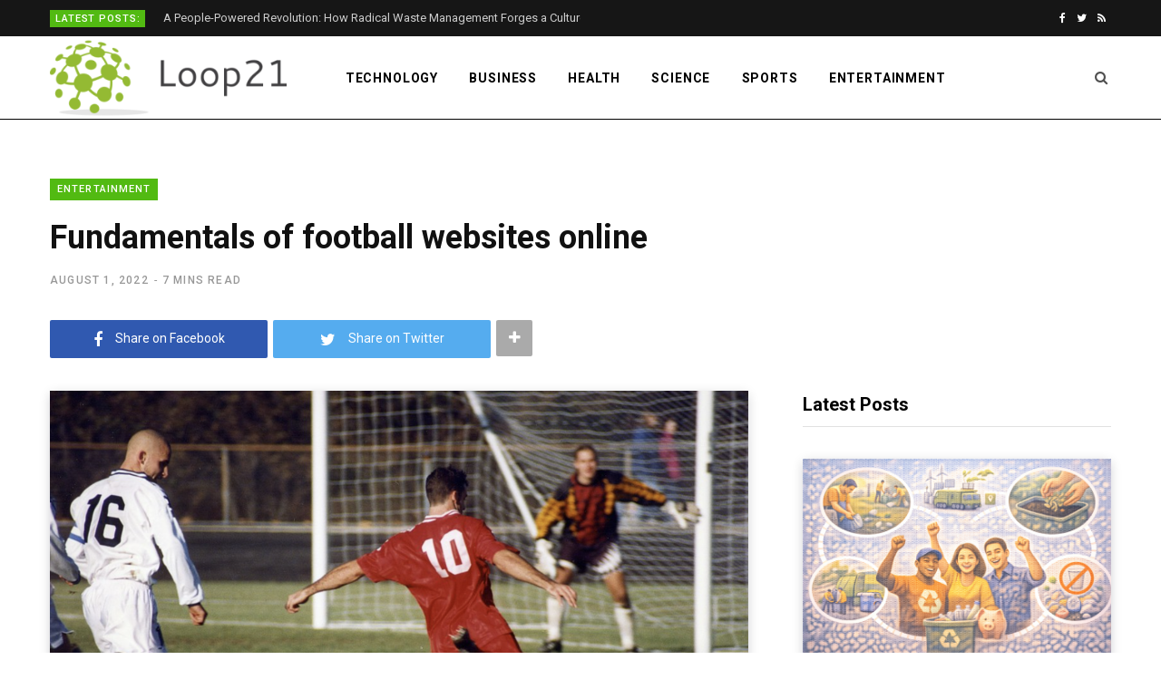

--- FILE ---
content_type: text/html; charset=UTF-8
request_url: https://loop21.com/fundamentals-of-football-websites-online
body_size: 15985
content:
<!DOCTYPE html>
<html lang="en-AU">

<head>

	<meta charset="UTF-8" />
	<meta http-equiv="x-ua-compatible" content="ie=edge" />
	<meta name="viewport" content="width=device-width, initial-scale=1" />
	<link rel="profile" href="http://gmpg.org/xfn/11" />
	
	<meta name='robots' content='index, follow, max-image-preview:large, max-snippet:-1, max-video-preview:-1' />

	<!-- This site is optimized with the Yoast SEO plugin v16.7 - https://yoast.com/wordpress/plugins/seo/ -->
	<title>Fundamentals of football websites online - Loop21</title>
	<link rel="canonical" href="https://loop21.com/fundamentals-of-football-websites-online" />
	<meta property="og:locale" content="en_US" />
	<meta property="og:type" content="article" />
	<meta property="og:title" content="Fundamentals of football websites online - Loop21" />
	<meta property="og:description" content="The practice of betting on football online has a lot of advantages. You can choose from a variety of sports, receive far more for the money, and pay attention to special deals like in UFABET. You are immediately exposed to some of the most cutting-edge innovations offered in the gambling business as you place bets" />
	<meta property="og:url" content="https://loop21.com/fundamentals-of-football-websites-online" />
	<meta property="og:site_name" content="Loop21" />
	<meta property="article:published_time" content="2022-08-01T03:34:06+00:00" />
	<meta property="og:image" content="https://loop21.com/wp-content/uploads/2022/08/Fundamental-1024x626.png" />
	<meta property="og:image:width" content="1024" />
	<meta property="og:image:height" content="626" />
	<meta name="twitter:card" content="summary_large_image" />
	<meta name="twitter:label1" content="Written by" />
	<meta name="twitter:data1" content="Charlie Wilson" />
	<meta name="twitter:label2" content="Est. reading time" />
	<meta name="twitter:data2" content="6 minutes" />
	<script type="application/ld+json" class="yoast-schema-graph">{"@context":"https://schema.org","@graph":[{"@type":"Organization","@id":"https://loop21.com/#organization","name":"Loop21","url":"https://loop21.com/","sameAs":[],"logo":{"@type":"ImageObject","@id":"https://loop21.com/#logo","inLanguage":"en-AU","url":"https://loop21.com/wp-content/uploads/2019/07/loop21-logo-amp.png","contentUrl":"https://loop21.com/wp-content/uploads/2019/07/loop21-logo-amp.png","width":180,"height":180,"caption":"Loop21"},"image":{"@id":"https://loop21.com/#logo"}},{"@type":"WebSite","@id":"https://loop21.com/#website","url":"https://loop21.com/","name":"Loop21","description":"Get the latest Technology, Business, Entertainment, Health and Science news on Loop21","publisher":{"@id":"https://loop21.com/#organization"},"potentialAction":[{"@type":"SearchAction","target":{"@type":"EntryPoint","urlTemplate":"https://loop21.com/?s={search_term_string}"},"query-input":"required name=search_term_string"}],"inLanguage":"en-AU"},{"@type":"ImageObject","@id":"https://loop21.com/fundamentals-of-football-websites-online#primaryimage","inLanguage":"en-AU","url":"https://loop21.com/wp-content/uploads/2022/08/Fundamental.png","contentUrl":"https://loop21.com/wp-content/uploads/2022/08/Fundamental.png","width":1530,"height":936,"caption":"Fundamentals of football websites online"},{"@type":"WebPage","@id":"https://loop21.com/fundamentals-of-football-websites-online#webpage","url":"https://loop21.com/fundamentals-of-football-websites-online","name":"Fundamentals of football websites online - Loop21","isPartOf":{"@id":"https://loop21.com/#website"},"primaryImageOfPage":{"@id":"https://loop21.com/fundamentals-of-football-websites-online#primaryimage"},"datePublished":"2022-08-01T03:34:06+00:00","dateModified":"2022-08-01T03:34:06+00:00","breadcrumb":{"@id":"https://loop21.com/fundamentals-of-football-websites-online#breadcrumb"},"inLanguage":"en-AU","potentialAction":[{"@type":"ReadAction","target":["https://loop21.com/fundamentals-of-football-websites-online"]}]},{"@type":"BreadcrumbList","@id":"https://loop21.com/fundamentals-of-football-websites-online#breadcrumb","itemListElement":[{"@type":"ListItem","position":1,"name":"Loop21","item":"https://loop21.com/"},{"@type":"ListItem","position":2,"name":"Entertainment","item":"https://loop21.com/entertainment"},{"@type":"ListItem","position":3,"name":"Fundamentals of football websites online"}]},{"@type":"NewsArticle","@id":"https://loop21.com/fundamentals-of-football-websites-online#article","isPartOf":{"@id":"https://loop21.com/fundamentals-of-football-websites-online#webpage"},"author":{"@id":"https://loop21.com/#/schema/person/a32e42e813dc22cecd53a7a0324b381f"},"headline":"Fundamentals of football websites online","datePublished":"2022-08-01T03:34:06+00:00","dateModified":"2022-08-01T03:34:06+00:00","mainEntityOfPage":{"@id":"https://loop21.com/fundamentals-of-football-websites-online#webpage"},"wordCount":1211,"publisher":{"@id":"https://loop21.com/#organization"},"image":{"@id":"https://loop21.com/fundamentals-of-football-websites-online#primaryimage"},"thumbnailUrl":"https://loop21.com/wp-content/uploads/2022/08/Fundamental.png","articleSection":["Entertainment"],"inLanguage":"en-AU","copyrightYear":"2022","copyrightHolder":{"@id":"https://loop21.com#organization"}},{"@type":"Person","@id":"https://loop21.com/#/schema/person/a32e42e813dc22cecd53a7a0324b381f","name":"Charlie Wilson","image":{"@type":"ImageObject","@id":"https://loop21.com/#personlogo","inLanguage":"en-AU","url":"https://secure.gravatar.com/avatar/d03a4bea3e857028bbeb165c7352d3c4?s=96&d=mm&r=g","contentUrl":"https://secure.gravatar.com/avatar/d03a4bea3e857028bbeb165c7352d3c4?s=96&d=mm&r=g","caption":"Charlie Wilson"},"url":"https://loop21.com/author/charlie"}]}</script>
	<!-- / Yoast SEO plugin. -->


<link rel='dns-prefetch' href='//fonts.googleapis.com' />
<link rel="alternate" type="application/rss+xml" title="Loop21 &raquo; Feed" href="https://loop21.com/feed" />
<script type="text/javascript">
window._wpemojiSettings = {"baseUrl":"https:\/\/s.w.org\/images\/core\/emoji\/14.0.0\/72x72\/","ext":".png","svgUrl":"https:\/\/s.w.org\/images\/core\/emoji\/14.0.0\/svg\/","svgExt":".svg","source":{"concatemoji":"https:\/\/loop21.com\/wp-includes\/js\/wp-emoji-release.min.js?ver=6.1.9"}};
/*! This file is auto-generated */
!function(e,a,t){var n,r,o,i=a.createElement("canvas"),p=i.getContext&&i.getContext("2d");function s(e,t){var a=String.fromCharCode,e=(p.clearRect(0,0,i.width,i.height),p.fillText(a.apply(this,e),0,0),i.toDataURL());return p.clearRect(0,0,i.width,i.height),p.fillText(a.apply(this,t),0,0),e===i.toDataURL()}function c(e){var t=a.createElement("script");t.src=e,t.defer=t.type="text/javascript",a.getElementsByTagName("head")[0].appendChild(t)}for(o=Array("flag","emoji"),t.supports={everything:!0,everythingExceptFlag:!0},r=0;r<o.length;r++)t.supports[o[r]]=function(e){if(p&&p.fillText)switch(p.textBaseline="top",p.font="600 32px Arial",e){case"flag":return s([127987,65039,8205,9895,65039],[127987,65039,8203,9895,65039])?!1:!s([55356,56826,55356,56819],[55356,56826,8203,55356,56819])&&!s([55356,57332,56128,56423,56128,56418,56128,56421,56128,56430,56128,56423,56128,56447],[55356,57332,8203,56128,56423,8203,56128,56418,8203,56128,56421,8203,56128,56430,8203,56128,56423,8203,56128,56447]);case"emoji":return!s([129777,127995,8205,129778,127999],[129777,127995,8203,129778,127999])}return!1}(o[r]),t.supports.everything=t.supports.everything&&t.supports[o[r]],"flag"!==o[r]&&(t.supports.everythingExceptFlag=t.supports.everythingExceptFlag&&t.supports[o[r]]);t.supports.everythingExceptFlag=t.supports.everythingExceptFlag&&!t.supports.flag,t.DOMReady=!1,t.readyCallback=function(){t.DOMReady=!0},t.supports.everything||(n=function(){t.readyCallback()},a.addEventListener?(a.addEventListener("DOMContentLoaded",n,!1),e.addEventListener("load",n,!1)):(e.attachEvent("onload",n),a.attachEvent("onreadystatechange",function(){"complete"===a.readyState&&t.readyCallback()})),(e=t.source||{}).concatemoji?c(e.concatemoji):e.wpemoji&&e.twemoji&&(c(e.twemoji),c(e.wpemoji)))}(window,document,window._wpemojiSettings);
</script>
<style type="text/css">
img.wp-smiley,
img.emoji {
	display: inline !important;
	border: none !important;
	box-shadow: none !important;
	height: 1em !important;
	width: 1em !important;
	margin: 0 0.07em !important;
	vertical-align: -0.1em !important;
	background: none !important;
	padding: 0 !important;
}
</style>
	<link rel='stylesheet' id='wp-block-library-css' href='https://loop21.com/wp-includes/css/dist/block-library/style.min.css?ver=6.1.9' type='text/css' media='all' />
<link rel='stylesheet' id='classic-theme-styles-css' href='https://loop21.com/wp-includes/css/classic-themes.min.css?ver=1' type='text/css' media='all' />
<style id='global-styles-inline-css' type='text/css'>
body{--wp--preset--color--black: #000000;--wp--preset--color--cyan-bluish-gray: #abb8c3;--wp--preset--color--white: #ffffff;--wp--preset--color--pale-pink: #f78da7;--wp--preset--color--vivid-red: #cf2e2e;--wp--preset--color--luminous-vivid-orange: #ff6900;--wp--preset--color--luminous-vivid-amber: #fcb900;--wp--preset--color--light-green-cyan: #7bdcb5;--wp--preset--color--vivid-green-cyan: #00d084;--wp--preset--color--pale-cyan-blue: #8ed1fc;--wp--preset--color--vivid-cyan-blue: #0693e3;--wp--preset--color--vivid-purple: #9b51e0;--wp--preset--gradient--vivid-cyan-blue-to-vivid-purple: linear-gradient(135deg,rgba(6,147,227,1) 0%,rgb(155,81,224) 100%);--wp--preset--gradient--light-green-cyan-to-vivid-green-cyan: linear-gradient(135deg,rgb(122,220,180) 0%,rgb(0,208,130) 100%);--wp--preset--gradient--luminous-vivid-amber-to-luminous-vivid-orange: linear-gradient(135deg,rgba(252,185,0,1) 0%,rgba(255,105,0,1) 100%);--wp--preset--gradient--luminous-vivid-orange-to-vivid-red: linear-gradient(135deg,rgba(255,105,0,1) 0%,rgb(207,46,46) 100%);--wp--preset--gradient--very-light-gray-to-cyan-bluish-gray: linear-gradient(135deg,rgb(238,238,238) 0%,rgb(169,184,195) 100%);--wp--preset--gradient--cool-to-warm-spectrum: linear-gradient(135deg,rgb(74,234,220) 0%,rgb(151,120,209) 20%,rgb(207,42,186) 40%,rgb(238,44,130) 60%,rgb(251,105,98) 80%,rgb(254,248,76) 100%);--wp--preset--gradient--blush-light-purple: linear-gradient(135deg,rgb(255,206,236) 0%,rgb(152,150,240) 100%);--wp--preset--gradient--blush-bordeaux: linear-gradient(135deg,rgb(254,205,165) 0%,rgb(254,45,45) 50%,rgb(107,0,62) 100%);--wp--preset--gradient--luminous-dusk: linear-gradient(135deg,rgb(255,203,112) 0%,rgb(199,81,192) 50%,rgb(65,88,208) 100%);--wp--preset--gradient--pale-ocean: linear-gradient(135deg,rgb(255,245,203) 0%,rgb(182,227,212) 50%,rgb(51,167,181) 100%);--wp--preset--gradient--electric-grass: linear-gradient(135deg,rgb(202,248,128) 0%,rgb(113,206,126) 100%);--wp--preset--gradient--midnight: linear-gradient(135deg,rgb(2,3,129) 0%,rgb(40,116,252) 100%);--wp--preset--duotone--dark-grayscale: url('#wp-duotone-dark-grayscale');--wp--preset--duotone--grayscale: url('#wp-duotone-grayscale');--wp--preset--duotone--purple-yellow: url('#wp-duotone-purple-yellow');--wp--preset--duotone--blue-red: url('#wp-duotone-blue-red');--wp--preset--duotone--midnight: url('#wp-duotone-midnight');--wp--preset--duotone--magenta-yellow: url('#wp-duotone-magenta-yellow');--wp--preset--duotone--purple-green: url('#wp-duotone-purple-green');--wp--preset--duotone--blue-orange: url('#wp-duotone-blue-orange');--wp--preset--font-size--small: 13px;--wp--preset--font-size--medium: 20px;--wp--preset--font-size--large: 36px;--wp--preset--font-size--x-large: 42px;--wp--preset--spacing--20: 0.44rem;--wp--preset--spacing--30: 0.67rem;--wp--preset--spacing--40: 1rem;--wp--preset--spacing--50: 1.5rem;--wp--preset--spacing--60: 2.25rem;--wp--preset--spacing--70: 3.38rem;--wp--preset--spacing--80: 5.06rem;}:where(.is-layout-flex){gap: 0.5em;}body .is-layout-flow > .alignleft{float: left;margin-inline-start: 0;margin-inline-end: 2em;}body .is-layout-flow > .alignright{float: right;margin-inline-start: 2em;margin-inline-end: 0;}body .is-layout-flow > .aligncenter{margin-left: auto !important;margin-right: auto !important;}body .is-layout-constrained > .alignleft{float: left;margin-inline-start: 0;margin-inline-end: 2em;}body .is-layout-constrained > .alignright{float: right;margin-inline-start: 2em;margin-inline-end: 0;}body .is-layout-constrained > .aligncenter{margin-left: auto !important;margin-right: auto !important;}body .is-layout-constrained > :where(:not(.alignleft):not(.alignright):not(.alignfull)){max-width: var(--wp--style--global--content-size);margin-left: auto !important;margin-right: auto !important;}body .is-layout-constrained > .alignwide{max-width: var(--wp--style--global--wide-size);}body .is-layout-flex{display: flex;}body .is-layout-flex{flex-wrap: wrap;align-items: center;}body .is-layout-flex > *{margin: 0;}:where(.wp-block-columns.is-layout-flex){gap: 2em;}.has-black-color{color: var(--wp--preset--color--black) !important;}.has-cyan-bluish-gray-color{color: var(--wp--preset--color--cyan-bluish-gray) !important;}.has-white-color{color: var(--wp--preset--color--white) !important;}.has-pale-pink-color{color: var(--wp--preset--color--pale-pink) !important;}.has-vivid-red-color{color: var(--wp--preset--color--vivid-red) !important;}.has-luminous-vivid-orange-color{color: var(--wp--preset--color--luminous-vivid-orange) !important;}.has-luminous-vivid-amber-color{color: var(--wp--preset--color--luminous-vivid-amber) !important;}.has-light-green-cyan-color{color: var(--wp--preset--color--light-green-cyan) !important;}.has-vivid-green-cyan-color{color: var(--wp--preset--color--vivid-green-cyan) !important;}.has-pale-cyan-blue-color{color: var(--wp--preset--color--pale-cyan-blue) !important;}.has-vivid-cyan-blue-color{color: var(--wp--preset--color--vivid-cyan-blue) !important;}.has-vivid-purple-color{color: var(--wp--preset--color--vivid-purple) !important;}.has-black-background-color{background-color: var(--wp--preset--color--black) !important;}.has-cyan-bluish-gray-background-color{background-color: var(--wp--preset--color--cyan-bluish-gray) !important;}.has-white-background-color{background-color: var(--wp--preset--color--white) !important;}.has-pale-pink-background-color{background-color: var(--wp--preset--color--pale-pink) !important;}.has-vivid-red-background-color{background-color: var(--wp--preset--color--vivid-red) !important;}.has-luminous-vivid-orange-background-color{background-color: var(--wp--preset--color--luminous-vivid-orange) !important;}.has-luminous-vivid-amber-background-color{background-color: var(--wp--preset--color--luminous-vivid-amber) !important;}.has-light-green-cyan-background-color{background-color: var(--wp--preset--color--light-green-cyan) !important;}.has-vivid-green-cyan-background-color{background-color: var(--wp--preset--color--vivid-green-cyan) !important;}.has-pale-cyan-blue-background-color{background-color: var(--wp--preset--color--pale-cyan-blue) !important;}.has-vivid-cyan-blue-background-color{background-color: var(--wp--preset--color--vivid-cyan-blue) !important;}.has-vivid-purple-background-color{background-color: var(--wp--preset--color--vivid-purple) !important;}.has-black-border-color{border-color: var(--wp--preset--color--black) !important;}.has-cyan-bluish-gray-border-color{border-color: var(--wp--preset--color--cyan-bluish-gray) !important;}.has-white-border-color{border-color: var(--wp--preset--color--white) !important;}.has-pale-pink-border-color{border-color: var(--wp--preset--color--pale-pink) !important;}.has-vivid-red-border-color{border-color: var(--wp--preset--color--vivid-red) !important;}.has-luminous-vivid-orange-border-color{border-color: var(--wp--preset--color--luminous-vivid-orange) !important;}.has-luminous-vivid-amber-border-color{border-color: var(--wp--preset--color--luminous-vivid-amber) !important;}.has-light-green-cyan-border-color{border-color: var(--wp--preset--color--light-green-cyan) !important;}.has-vivid-green-cyan-border-color{border-color: var(--wp--preset--color--vivid-green-cyan) !important;}.has-pale-cyan-blue-border-color{border-color: var(--wp--preset--color--pale-cyan-blue) !important;}.has-vivid-cyan-blue-border-color{border-color: var(--wp--preset--color--vivid-cyan-blue) !important;}.has-vivid-purple-border-color{border-color: var(--wp--preset--color--vivid-purple) !important;}.has-vivid-cyan-blue-to-vivid-purple-gradient-background{background: var(--wp--preset--gradient--vivid-cyan-blue-to-vivid-purple) !important;}.has-light-green-cyan-to-vivid-green-cyan-gradient-background{background: var(--wp--preset--gradient--light-green-cyan-to-vivid-green-cyan) !important;}.has-luminous-vivid-amber-to-luminous-vivid-orange-gradient-background{background: var(--wp--preset--gradient--luminous-vivid-amber-to-luminous-vivid-orange) !important;}.has-luminous-vivid-orange-to-vivid-red-gradient-background{background: var(--wp--preset--gradient--luminous-vivid-orange-to-vivid-red) !important;}.has-very-light-gray-to-cyan-bluish-gray-gradient-background{background: var(--wp--preset--gradient--very-light-gray-to-cyan-bluish-gray) !important;}.has-cool-to-warm-spectrum-gradient-background{background: var(--wp--preset--gradient--cool-to-warm-spectrum) !important;}.has-blush-light-purple-gradient-background{background: var(--wp--preset--gradient--blush-light-purple) !important;}.has-blush-bordeaux-gradient-background{background: var(--wp--preset--gradient--blush-bordeaux) !important;}.has-luminous-dusk-gradient-background{background: var(--wp--preset--gradient--luminous-dusk) !important;}.has-pale-ocean-gradient-background{background: var(--wp--preset--gradient--pale-ocean) !important;}.has-electric-grass-gradient-background{background: var(--wp--preset--gradient--electric-grass) !important;}.has-midnight-gradient-background{background: var(--wp--preset--gradient--midnight) !important;}.has-small-font-size{font-size: var(--wp--preset--font-size--small) !important;}.has-medium-font-size{font-size: var(--wp--preset--font-size--medium) !important;}.has-large-font-size{font-size: var(--wp--preset--font-size--large) !important;}.has-x-large-font-size{font-size: var(--wp--preset--font-size--x-large) !important;}
.wp-block-navigation a:where(:not(.wp-element-button)){color: inherit;}
:where(.wp-block-columns.is-layout-flex){gap: 2em;}
.wp-block-pullquote{font-size: 1.5em;line-height: 1.6;}
</style>
<link crossorigin="anonymous" rel='stylesheet' id='contentberg-fonts-css' href='https://fonts.googleapis.com/css?family=Roboto%3A400%2C500%2C700%7CPT+Serif%3A400%2C400i%2C600%7CIBM+Plex+Serif%3A500' type='text/css' media='all' />
<link rel='stylesheet' id='contentberg-core-css' href='https://loop21.com/wp-content/themes/contentberg/style.css?ver=1.5.0' type='text/css' media='all' />
<style id='contentberg-core-inline-css' type='text/css'>
::selection { background: rgba(82,186,18, 0.7); }

::-moz-selection { background: rgba(82,186,18, 0.7); }

:root { --main-color: #52ba12; }

.cart-action .cart-link .counter,
.main-head.compact .posts-ticker .heading,
.single-cover .overlay .post-cat a,
.main-footer.bold-light .lower-footer .social-link,
.cat-label a:hover,
.cat-label.color a,
.post-thumb:hover .cat-label a,
.carousel-slider .category,
.grid-b-slider .category,
.page-links .current,
.page-links a:hover,
.page-links > span,
.post-content .read-more a:after,
.widget-posts .posts.full .counter:before,
.dark .widget_mc4wp_form_widget input[type="submit"],
.dark .widget-subscribe input[type="submit"],
.woocommerce span.onsale,
.woocommerce a.button,
.woocommerce button.button,
.woocommerce input.button,
.woocommerce #respond input#submit,
.woocommerce a.button.alt,
.woocommerce a.button.alt:hover,
.woocommerce button.button.alt,
.woocommerce button.button.alt:hover,
.woocommerce input.button.alt,
.woocommerce input.button.alt:hover,
.woocommerce #respond input#submit.alt,
.woocommerce #respond input#submit.alt:hover,
.woocommerce a.button:hover,
.woocommerce button.button:hover,
.woocommerce input.button:hover,
.woocommerce #respond input#submit:hover,
.woocommerce nav.woocommerce-pagination ul li span.current,
.woocommerce nav.woocommerce-pagination ul li a:hover,
.woocommerce .widget_price_filter .price_slider_amount .button { background: #52ba12; }

blockquote:before,
.modern-quote:before,
.wp-block-quote.is-style-large:before,
.main-color,
.top-bar .social-icons a:hover,
.navigation .menu > li:hover > a,
.navigation .menu > .current-menu-item > a,
.navigation .menu > .current-menu-parent > a,
.navigation .menu li li:hover > a,
.navigation .menu li li.current-menu-item > a,
.navigation.simple .menu > li:hover > a,
.navigation.simple .menu > .current-menu-item > a,
.navigation.simple .menu > .current-menu-parent > a,
.tag-share .post-tags a:hover,
.post-share-icons a:hover,
.post-share-icons .likes-count,
.author-box .author > span,
.comments-area .section-head .number,
.comments-list .comment-reply-link,
.comment-form input[type=checkbox],
.main-footer.dark .social-link:hover,
.lower-footer .social-icons .fa,
.archive-head .sub-title,
.social-share a:hover,
.social-icons a:hover,
.post-meta .post-cat > a,
.post-meta-c .post-author > a,
.large-post-b .post-footer .author a,
.main-pagination .next a:hover,
.main-pagination .previous a:hover,
.main-pagination.number .current,
.post-content a,
.textwidget a,
.widget-about .more,
.widget-about .social-icons .social-btn:hover,
.widget-social .social-link:hover,
.wp-block-pullquote blockquote:before,
.egcf-modal .checkbox,
.woocommerce .star-rating:before,
.woocommerce .star-rating span:before,
.woocommerce .amount,
.woocommerce .order-select .drop a:hover,
.woocommerce .order-select .drop li.active,
.woocommerce-page .order-select .drop a:hover,
.woocommerce-page .order-select .drop li.active,
.woocommerce .widget_price_filter .price_label .from,
.woocommerce .widget_price_filter .price_label .to,
.woocommerce div.product div.summary p.price,
.woocommerce div.product div.summary span.price,
.woocommerce #content div.product div.summary p.price,
.woocommerce #content div.product div.summary span.price,
.woocommerce .widget_price_filter .ui-slider .ui-slider-handle { color: #52ba12; }

.page-links .current,
.page-links a:hover,
.page-links > span,
.woocommerce nav.woocommerce-pagination ul li span.current,
.woocommerce nav.woocommerce-pagination ul li a:hover { border-color: #52ba12; }

.block-head-b .title { border-bottom: 1px solid #52ba12; }

.widget_categories a:before,
.widget_product_categories a:before,
.widget_archive a:before { border: 1px solid #52ba12; }

.main-head { border-bottom-color: #000000 !important; }



</style>
<link rel='stylesheet' id='contentberg-lightbox-css' href='https://loop21.com/wp-content/themes/contentberg/css/lightbox.css?ver=1.5.0' type='text/css' media='all' />
<link rel='stylesheet' id='font-awesome-css' href='https://loop21.com/wp-content/themes/contentberg/css/fontawesome/css/font-awesome.min.css?ver=1.5.0' type='text/css' media='all' />
<script type='text/javascript' src='https://loop21.com/wp-content/themes/contentberg/js/lazysizes.js?ver=1.5.0' id='lazysizes-js'></script>
<script type='text/javascript' id='jquery-core-js-extra'>
/* <![CDATA[ */
var Sphere_Plugin = {"ajaxurl":"https:\/\/loop21.com\/wp-admin\/admin-ajax.php"};
/* ]]> */
</script>
<script type='text/javascript' src='https://loop21.com/wp-includes/js/jquery/jquery.min.js?ver=3.6.1' id='jquery-core-js'></script>
<script type='text/javascript' src='https://loop21.com/wp-includes/js/jquery/jquery-migrate.min.js?ver=3.3.2' id='jquery-migrate-js'></script>
<link rel="https://api.w.org/" href="https://loop21.com/wp-json/" /><link rel="alternate" type="application/json" href="https://loop21.com/wp-json/wp/v2/posts/3706" /><link rel="EditURI" type="application/rsd+xml" title="RSD" href="https://loop21.com/xmlrpc.php?rsd" />
<link rel="wlwmanifest" type="application/wlwmanifest+xml" href="https://loop21.com/wp-includes/wlwmanifest.xml" />
<meta name="generator" content="WordPress 6.1.9" />
<link rel='shortlink' href='https://loop21.com/?p=3706' />
<link rel="alternate" type="application/json+oembed" href="https://loop21.com/wp-json/oembed/1.0/embed?url=https%3A%2F%2Floop21.com%2Ffundamentals-of-football-websites-online" />
<link rel="alternate" type="text/xml+oembed" href="https://loop21.com/wp-json/oembed/1.0/embed?url=https%3A%2F%2Floop21.com%2Ffundamentals-of-football-websites-online&#038;format=xml" />
<link rel="amphtml" href="https://loop21.com/fundamentals-of-football-websites-online?amp=1"><style type="text/css">.saboxplugin-wrap{-webkit-box-sizing:border-box;-moz-box-sizing:border-box;-ms-box-sizing:border-box;box-sizing:border-box;border:1px solid #eee;width:100%;clear:both;display:block;overflow:hidden;word-wrap:break-word;position:relative}.saboxplugin-wrap .saboxplugin-gravatar{float:left;padding:0 20px 20px 20px}.saboxplugin-wrap .saboxplugin-gravatar img{max-width:100px;height:auto;border-radius:0;}.saboxplugin-wrap .saboxplugin-authorname{font-size:18px;line-height:1;margin:20px 0 0 20px;display:block}.saboxplugin-wrap .saboxplugin-authorname a{text-decoration:none}.saboxplugin-wrap .saboxplugin-authorname a:focus{outline:0}.saboxplugin-wrap .saboxplugin-desc{display:block;margin:5px 20px}.saboxplugin-wrap .saboxplugin-desc a{text-decoration:underline}.saboxplugin-wrap .saboxplugin-desc p{margin:5px 0 12px}.saboxplugin-wrap .saboxplugin-web{margin:0 20px 15px;text-align:left}.saboxplugin-wrap .sab-web-position{text-align:right}.saboxplugin-wrap .saboxplugin-web a{color:#ccc;text-decoration:none}.saboxplugin-wrap .saboxplugin-socials{position:relative;display:block;background:#fcfcfc;padding:5px;border-top:1px solid #eee}.saboxplugin-wrap .saboxplugin-socials a svg{width:20px;height:20px}.saboxplugin-wrap .saboxplugin-socials a svg .st2{fill:#fff; transform-origin:center center;}.saboxplugin-wrap .saboxplugin-socials a svg .st1{fill:rgba(0,0,0,.3)}.saboxplugin-wrap .saboxplugin-socials a:hover{opacity:.8;-webkit-transition:opacity .4s;-moz-transition:opacity .4s;-o-transition:opacity .4s;transition:opacity .4s;box-shadow:none!important;-webkit-box-shadow:none!important}.saboxplugin-wrap .saboxplugin-socials .saboxplugin-icon-color{box-shadow:none;padding:0;border:0;-webkit-transition:opacity .4s;-moz-transition:opacity .4s;-o-transition:opacity .4s;transition:opacity .4s;display:inline-block;color:#fff;font-size:0;text-decoration:inherit;margin:5px;-webkit-border-radius:0;-moz-border-radius:0;-ms-border-radius:0;-o-border-radius:0;border-radius:0;overflow:hidden}.saboxplugin-wrap .saboxplugin-socials .saboxplugin-icon-grey{text-decoration:inherit;box-shadow:none;position:relative;display:-moz-inline-stack;display:inline-block;vertical-align:middle;zoom:1;margin:10px 5px;color:#444;fill:#444}.clearfix:after,.clearfix:before{content:' ';display:table;line-height:0;clear:both}.ie7 .clearfix{zoom:1}.saboxplugin-socials.sabox-colored .saboxplugin-icon-color .sab-twitch{border-color:#38245c}.saboxplugin-socials.sabox-colored .saboxplugin-icon-color .sab-addthis{border-color:#e91c00}.saboxplugin-socials.sabox-colored .saboxplugin-icon-color .sab-behance{border-color:#003eb0}.saboxplugin-socials.sabox-colored .saboxplugin-icon-color .sab-delicious{border-color:#06c}.saboxplugin-socials.sabox-colored .saboxplugin-icon-color .sab-deviantart{border-color:#036824}.saboxplugin-socials.sabox-colored .saboxplugin-icon-color .sab-digg{border-color:#00327c}.saboxplugin-socials.sabox-colored .saboxplugin-icon-color .sab-dribbble{border-color:#ba1655}.saboxplugin-socials.sabox-colored .saboxplugin-icon-color .sab-facebook{border-color:#1e2e4f}.saboxplugin-socials.sabox-colored .saboxplugin-icon-color .sab-flickr{border-color:#003576}.saboxplugin-socials.sabox-colored .saboxplugin-icon-color .sab-github{border-color:#264874}.saboxplugin-socials.sabox-colored .saboxplugin-icon-color .sab-google{border-color:#0b51c5}.saboxplugin-socials.sabox-colored .saboxplugin-icon-color .sab-googleplus{border-color:#96271a}.saboxplugin-socials.sabox-colored .saboxplugin-icon-color .sab-html5{border-color:#902e13}.saboxplugin-socials.sabox-colored .saboxplugin-icon-color .sab-instagram{border-color:#1630aa}.saboxplugin-socials.sabox-colored .saboxplugin-icon-color .sab-linkedin{border-color:#00344f}.saboxplugin-socials.sabox-colored .saboxplugin-icon-color .sab-pinterest{border-color:#5b040e}.saboxplugin-socials.sabox-colored .saboxplugin-icon-color .sab-reddit{border-color:#992900}.saboxplugin-socials.sabox-colored .saboxplugin-icon-color .sab-rss{border-color:#a43b0a}.saboxplugin-socials.sabox-colored .saboxplugin-icon-color .sab-sharethis{border-color:#5d8420}.saboxplugin-socials.sabox-colored .saboxplugin-icon-color .sab-skype{border-color:#00658a}.saboxplugin-socials.sabox-colored .saboxplugin-icon-color .sab-soundcloud{border-color:#995200}.saboxplugin-socials.sabox-colored .saboxplugin-icon-color .sab-spotify{border-color:#0f612c}.saboxplugin-socials.sabox-colored .saboxplugin-icon-color .sab-stackoverflow{border-color:#a95009}.saboxplugin-socials.sabox-colored .saboxplugin-icon-color .sab-steam{border-color:#006388}.saboxplugin-socials.sabox-colored .saboxplugin-icon-color .sab-user_email{border-color:#b84e05}.saboxplugin-socials.sabox-colored .saboxplugin-icon-color .sab-stumbleUpon{border-color:#9b280e}.saboxplugin-socials.sabox-colored .saboxplugin-icon-color .sab-tumblr{border-color:#10151b}.saboxplugin-socials.sabox-colored .saboxplugin-icon-color .sab-twitter{border-color:#0967a0}.saboxplugin-socials.sabox-colored .saboxplugin-icon-color .sab-vimeo{border-color:#0d7091}.saboxplugin-socials.sabox-colored .saboxplugin-icon-color .sab-windows{border-color:#003f71}.saboxplugin-socials.sabox-colored .saboxplugin-icon-color .sab-whatsapp{border-color:#003f71}.saboxplugin-socials.sabox-colored .saboxplugin-icon-color .sab-wordpress{border-color:#0f3647}.saboxplugin-socials.sabox-colored .saboxplugin-icon-color .sab-yahoo{border-color:#14002d}.saboxplugin-socials.sabox-colored .saboxplugin-icon-color .sab-youtube{border-color:#900}.saboxplugin-socials.sabox-colored .saboxplugin-icon-color .sab-xing{border-color:#000202}.saboxplugin-socials.sabox-colored .saboxplugin-icon-color .sab-mixcloud{border-color:#2475a0}.saboxplugin-socials.sabox-colored .saboxplugin-icon-color .sab-vk{border-color:#243549}.saboxplugin-socials.sabox-colored .saboxplugin-icon-color .sab-medium{border-color:#00452c}.saboxplugin-socials.sabox-colored .saboxplugin-icon-color .sab-quora{border-color:#420e00}.saboxplugin-socials.sabox-colored .saboxplugin-icon-color .sab-meetup{border-color:#9b181c}.saboxplugin-socials.sabox-colored .saboxplugin-icon-color .sab-goodreads{border-color:#000}.saboxplugin-socials.sabox-colored .saboxplugin-icon-color .sab-snapchat{border-color:#999700}.saboxplugin-socials.sabox-colored .saboxplugin-icon-color .sab-500px{border-color:#00557f}.saboxplugin-socials.sabox-colored .saboxplugin-icon-color .sab-mastodont{border-color:#185886}.sabox-plus-item{margin-bottom:20px}@media screen and (max-width:480px){.saboxplugin-wrap{text-align:center}.saboxplugin-wrap .saboxplugin-gravatar{float:none;padding:20px 0;text-align:center;margin:0 auto;display:block}.saboxplugin-wrap .saboxplugin-gravatar img{float:none;display:inline-block;display:-moz-inline-stack;vertical-align:middle;zoom:1}.saboxplugin-wrap .saboxplugin-desc{margin:0 10px 20px;text-align:center}.saboxplugin-wrap .saboxplugin-authorname{text-align:center;margin:10px 0 20px}}body .saboxplugin-authorname a,body .saboxplugin-authorname a:hover{box-shadow:none;-webkit-box-shadow:none}a.sab-profile-edit{font-size:16px!important;line-height:1!important}.sab-edit-settings a,a.sab-profile-edit{color:#0073aa!important;box-shadow:none!important;-webkit-box-shadow:none!important}.sab-edit-settings{margin-right:15px;position:absolute;right:0;z-index:2;bottom:10px;line-height:20px}.sab-edit-settings i{margin-left:5px}.saboxplugin-socials{line-height:1!important}.rtl .saboxplugin-wrap .saboxplugin-gravatar{float:right}.rtl .saboxplugin-wrap .saboxplugin-authorname{display:flex;align-items:center}.rtl .saboxplugin-wrap .saboxplugin-authorname .sab-profile-edit{margin-right:10px}.rtl .sab-edit-settings{right:auto;left:0}img.sab-custom-avatar{max-width:75px;}.saboxplugin-wrap {margin-top:0px; margin-bottom:0px; padding: 0px 0px }.saboxplugin-wrap .saboxplugin-authorname {font-size:18px; line-height:25px;}.saboxplugin-wrap .saboxplugin-desc p, .saboxplugin-wrap .saboxplugin-desc {font-size:14px !important; line-height:21px !important;}.saboxplugin-wrap .saboxplugin-web {font-size:14px;}.saboxplugin-wrap .saboxplugin-socials a svg {width:18px;height:18px;}</style><link rel="icon" href="https://loop21.com/wp-content/uploads/2019/07/cropped-loop21-logo-32x32.png" sizes="32x32" />
<link rel="icon" href="https://loop21.com/wp-content/uploads/2019/07/cropped-loop21-logo-192x192.png" sizes="192x192" />
<link rel="apple-touch-icon" href="https://loop21.com/wp-content/uploads/2019/07/cropped-loop21-logo-180x180.png" />
<meta name="msapplication-TileImage" content="https://loop21.com/wp-content/uploads/2019/07/cropped-loop21-logo-270x270.png" />

</head>

<body class="post-template-default single single-post postid-3706 single-format-standard right-sidebar  lazy-normal layout-magazine has-lb">


<div class="main-wrap">

	
		
		
<header id="main-head" class="main-head head-nav-below has-search-overlay compact">

	
	<div class="top-bar dark top-bar-b cf">
	
		<div class="top-bar-content" data-sticky-bar="">
			<div class="wrap cf">
			
			<span class="mobile-nav"><i class="fa fa-bars"></i></span>
			
						
			<div class="posts-ticker">
				<span class="heading">Latest Posts:</span>

				<ul>
										
										
						<li><a href="https://loop21.com/a-people-powered-revolution-how-radical-waste-management-forges-a-culture-of-environmental-commitment" title="A People-Powered Revolution: How Radical Waste Management Forges a Culture of Environmental Commitment">A People-Powered Revolution: How Radical Waste Management Forges a Culture of Environmental Commitment</a></li>
					
										
						<li><a href="https://loop21.com/maximize-your-homes-potential-with-2026-diy-repair-ideas" title="Maximize Your Home’s Potential with 2026 DIY Repair Ideas">Maximize Your Home’s Potential with 2026 DIY Repair Ideas</a></li>
					
										
						<li><a href="https://loop21.com/choosing-an-eb-1a-immigration-expert-what-top-global-talent-should-look-for-beyond-credentials" title="Choosing an EB-1A Immigration Expert: What Top Global Talent Should Look for Beyond Credentials">Choosing an EB-1A Immigration Expert: What Top Global Talent Should Look for Beyond Credentials</a></li>
					
										
						<li><a href="https://loop21.com/finishline-tax-solutions-common-red-flags-that-can-lead-to-irs-audits" title="FinishLine Tax Solutions: Common Red Flags That Can Lead to IRS Audits">FinishLine Tax Solutions: Common Red Flags That Can Lead to IRS Audits</a></li>
					
										
						<li><a href="https://loop21.com/jerome-jordan-supporting-personalized-care-through-healthcare-compliance" title="Jerome Jordan: Supporting Personalized Care Through Healthcare Compliance">Jerome Jordan: Supporting Personalized Care Through Healthcare Compliance</a></li>
					
										
						<li><a href="https://loop21.com/enhancing-education-the-importance-of-speech-therapy-services-for-schools" title="Enhancing Education: The Importance of Speech Therapy Services for Schools">Enhancing Education: The Importance of Speech Therapy Services for Schools</a></li>
					
										
						<li><a href="https://loop21.com/from-static-vaults-to-dynamic-storage-nodes-the-smart-shift-that-turns-tank-and-silo-farms-into-strategic-supply-chain-assets" title="From Static Vaults to Dynamic Storage Nodes: The Smart Shift That Turns Tank and Silo Farms into Strategic Supply Chain Assets">From Static Vaults to Dynamic Storage Nodes: The Smart Shift That Turns Tank and Silo Farms into Strategic Supply Chain Assets</a></li>
					
										
						<li><a href="https://loop21.com/furry-festive-tips-to-keep-your-pet-safe-happy-during-the-holidays" title="Furry &#038; Festive: Tips to Keep Your Pet Safe &#038; Happy During the Holidays">Furry &#038; Festive: Tips to Keep Your Pet Safe &#038; Happy During the Holidays</a></li>
					
										
									</ul>
			</div>
			
						
						
			
							
			<div class="actions">
				<div class="search-action cf">
				
					
	
	<form method="get" class="search-form" action="https://loop21.com/">
		<span class="screen-reader-text">Search for:</span>

		<button type="submit" class="search-submit"><i class="fa fa-search"></i></button>
		<input type="search" class="search-field" name="s" placeholder="Search" value="" required />
								
	</form>

					
				</div>
			</div>
			
						
			
			
	
		<ul class="social-icons cf">
		
					
			<li><a href="#" class="fa fa-facebook" target="_blank"><span class="visuallyhidden">Facebook</span></a></li>
									
					
			<li><a href="#" class="fa fa-twitter" target="_blank"><span class="visuallyhidden">Twitter</span></a></li>
									
					
			<li><a href="#" class="fa fa-rss" target="_blank"><span class="visuallyhidden">RSS</span></a></li>
									
					
		</ul>
	
								
			</div>			
		</div>
		
	</div>

	<div class="inner inner-head" data-sticky-bar="">	
		<div class="wrap cf">
		
				<div class="title">
		
		<a href="https://loop21.com/" title="Loop21" rel="home">
		
					
								
		<img class="mobile-logo" src="https://loop21.com/wp-content/uploads/2019/07/loop21.png" width="155" height="54" 
			alt="Loop21" />

					
			<img src="https://loop21.com/wp-content/uploads/2019/07/loop21.png" class="logo-image" alt="Loop21" />

				
		</a>
	
	</div>	
			<div class="navigation-wrap inline">
								
				<nav class="navigation inline light" data-sticky-bar="">
					<div class="menu-header-container"><ul id="menu-header" class="menu"><li id="menu-item-14" class="menu-item menu-item-type-taxonomy menu-item-object-category menu-cat-2 menu-item-14"><a href="https://loop21.com/tech">Technology</a></li>
<li id="menu-item-10" class="menu-item menu-item-type-taxonomy menu-item-object-category menu-cat-4 menu-item-10"><a href="https://loop21.com/business">Business</a></li>
<li id="menu-item-11" class="menu-item menu-item-type-taxonomy menu-item-object-category menu-cat-6 menu-item-11"><a href="https://loop21.com/health">Health</a></li>
<li id="menu-item-12" class="menu-item menu-item-type-taxonomy menu-item-object-category menu-cat-5 menu-item-12"><a href="https://loop21.com/science">Science</a></li>
<li id="menu-item-13" class="menu-item menu-item-type-taxonomy menu-item-object-category menu-cat-3 menu-item-13"><a href="https://loop21.com/sports">Sports</a></li>
<li id="menu-item-618" class="menu-item menu-item-type-taxonomy menu-item-object-category current-post-ancestor current-menu-parent current-post-parent menu-cat-70 menu-item-618"><a href="https://loop21.com/entertainment">Entertainment</a></li>
		
		<li class="nav-icons">
			
			
						
			<a href="#" title="Search" class="search-link"><i class="fa fa-search"></i></a>
			
			<div class="search-box-overlay">
				
	
	<form method="get" class="search-form" action="https://loop21.com/">
		<span class="screen-reader-text">Search for:</span>

		<button type="submit" class="search-submit"><i class="fa fa-search"></i></button>
		<input type="search" class="search-field" name="s" placeholder="Type and press enter" value="" required />
								
	</form>

			</div>
			
					</li>
		
		</ul></div>				</nav>
				
							</div>
			
		</div>
	</div>

</header> <!-- .main-head -->

	
		
	
<div class="main wrap">

	<div id="post-3706" class="single-magazine post-3706 post type-post status-publish format-standard has-post-thumbnail category-entertainment">

	<div class="post-top cf">
		
				
		<span class="cat-label cf color">					
		<a href="https://loop21.com/entertainment" class="category">Entertainment</a>

		</span>
		
				
		<h1 class="post-title">Fundamentals of football websites online</h1>
		
				
			<div class="post-meta post-meta-b the-post-meta">
		
			
		
				
		<div class="below">
		
							<a href="https://loop21.com/fundamentals-of-football-websites-online" class="meta-item date-link"><time class="post-date" datetime="2022-08-01T03:34:06+00:00">August 1, 2022</time></a>

				<span class="meta-sep"></span>
						
			
							<span class="meta-item read-time">7 Mins Read</span>
					
		</div>
		
	</div>
					
	
	<div class="post-share-b cf">
		
				
			<a href="http://www.facebook.com/sharer.php?u=https%3A%2F%2Floop21.com%2Ffundamentals-of-football-websites-online" class="cf service facebook" target="_blank" title="Share on Facebook">
				<i class="fa fa-facebook"></i>
				<span class="label">Share on Facebook</span>
			</a>
				
				
			<a href="http://twitter.com/home?status=https%3A%2F%2Floop21.com%2Ffundamentals-of-football-websites-online" class="cf service twitter" target="_blank" title="Share on Twitter">
				<i class="fa fa-twitter"></i>
				<span class="label">Share on Twitter</span>
			</a>
				
				
			<a href="http://plus.google.com/share?url=https%3A%2F%2Floop21.com%2Ffundamentals-of-football-websites-online" class="cf service gplus" target="_blank" title="Google+">
				<i class="fa fa-google-plus"></i>
				<span class="label">Google+</span>
			</a>
				
				
			<a href="http://pinterest.com/pin/create/button/?url=https%3A%2F%2Floop21.com%2Ffundamentals-of-football-websites-online&#038;media=https%3A%2F%2Floop21.com%2Fwp-content%2Fuploads%2F2022%2F08%2FFundamental.png&#038;description=Fundamentals+of+football+websites+online" class="cf service pinterest" target="_blank" title="Pinterest">
				<i class="fa fa-pinterest"></i>
				<span class="label">Pinterest</span>
			</a>
				
				
			<a href="http://www.linkedin.com/shareArticle?mini=true&#038;url=https%3A%2F%2Floop21.com%2Ffundamentals-of-football-websites-online" class="cf service linkedin" target="_blank" title="LinkedIn">
				<i class="fa fa-linkedin"></i>
				<span class="label">LinkedIn</span>
			</a>
				
				
			<a href="http://www.tumblr.com/share/link?url=https%3A%2F%2Floop21.com%2Ffundamentals-of-football-websites-online&#038;name=Fundamentals+of+football+websites+online" class="cf service tumblr" target="_blank" title="Tumblr">
				<i class="fa fa-tumblr"></i>
				<span class="label">Tumblr</span>
			</a>
				
				
			<a href="mailto:?subject=Fundamentals%2Bof%2Bfootball%2Bwebsites%2Bonline&#038;body=https%3A%2F%2Floop21.com%2Ffundamentals-of-football-websites-online" class="cf service email" target="_blank" title="Email">
				<i class="fa fa-envelope-o"></i>
				<span class="label">Email</span>
			</a>
				
				
					<a href="#" class="show-more"><i class="fa fa-plus"></i></a>
				
	</div>
	
				
	</div>


	<div class="ts-row cf">
		<div class="col-8 main-content cf">

			<article class="the-post">
			
				<header class="post-header cf">
			
						
	<div class="featured">
	
				
					
			<a href="https://loop21.com/wp-content/uploads/2022/08/Fundamental.png" class="image-link"><img width="770" height="515" src="data:image/svg+xml,%3Csvg%20viewBox%3D%270%200%20770%20515%27%20xmlns%3D%27http%3A%2F%2Fwww.w3.org%2F2000%2Fsvg%27%3E%3C%2Fsvg%3E" class="attachment-contentberg-main size-contentberg-main lazyload wp-post-image" alt="Fundamentals of football websites online" decoding="async" title="Fundamentals of football websites online" data-srcset="https://loop21.com/wp-content/uploads/2022/08/Fundamental-770x515.png 770w, https://loop21.com/wp-content/uploads/2022/08/Fundamental-270x180.png 270w" data-src="https://loop21.com/wp-content/uploads/2022/08/Fundamental-770x515.png" data-sizes="(max-width: 770px) 100vw, 770px" />			</a>
			
				
	</div>
					
				</header><!-- .post-header -->
			
							
					<div>
				
				
	
	<div class="post-share-float share-float-a is-hidden cf">
	
					<span class="share-text">Share</span>
		
		<div class="services">
		
				
			<a href="http://www.facebook.com/sharer.php?u=https%3A%2F%2Floop21.com%2Ffundamentals-of-football-websites-online" class="cf service facebook" target="_blank" title="Share on Facebook">
				<i class="fa fa-facebook"></i>
				<span class="label">Share on Facebook</span>
			</a>
				
				
			<a href="http://twitter.com/home?status=https%3A%2F%2Floop21.com%2Ffundamentals-of-football-websites-online" class="cf service twitter" target="_blank" title="Share on Twitter">
				<i class="fa fa-twitter"></i>
				<span class="label">Share on Twitter</span>
			</a>
				
				
			<a href="http://pinterest.com/pin/create/button/?url=https%3A%2F%2Floop21.com%2Ffundamentals-of-football-websites-online&#038;media=https%3A%2F%2Floop21.com%2Fwp-content%2Fuploads%2F2022%2F08%2FFundamental.png&#038;description=Fundamentals+of+football+websites+online" class="cf service pinterest" target="_blank" title="Pinterest">
				<i class="fa fa-pinterest-p"></i>
				<span class="label">Pinterest</span>
			</a>
				
				
			<a href="mailto:?subject=Fundamentals%2Bof%2Bfootball%2Bwebsites%2Bonline&#038;body=https%3A%2F%2Floop21.com%2Ffundamentals-of-football-websites-online" class="cf service email" target="_blank" title="Email">
				<i class="fa fa-envelope-o"></i>
				<span class="label">Email</span>
			</a>
				
				
		</div>
		
	</div>
	

			</div>
		
		<div class="post-content description cf entry-content has-share-float content-spacious">


			
<p>The practice of betting on football online has a lot of advantages. You can choose from a variety of sports, receive far more for the money, and pay attention to special deals like in UFABET. You are immediately exposed to some of the most cutting-edge innovations offered in the gambling business as you place bets online on <a href="https://www.ufabet123s.info/">UFABET</a>. If you&#8217;re a newbie to online football wagering and unsure if you&#8217;ve made the proper decision, this area may be for you. You may discover more about the advantages and disadvantages of betting on or playing football in the sections that follow:</p>



<h3>Bonuses</h3>



<p>Another benefit of using the best football online gambling seems to be the potential for amazing discounts plus rewards on various UFABET pages. You may find a couple of football gambling incentives at your neighborhood football club, but you&#8217;ll find that online incentives are much more practical.</p>



<h3>You can practice whenever you like.</h3>



<p>You must establish a connection to a football betting website, such as UFABET. Every online football gambling site requires a strong desire from you to remain, and not all of them offer it simply to enter private football gambling areas. You won&#8217;t be able to enter these expensive businesses. You must be well-groomed and wear a collared shirt to speak to the online football betting desk at UFABET.</p>



<p>The amount of games that may be played is unconstrained. It implies that you will have a large selection of games from which to select. There appears to be a list of categories. You can choose from that category and afterward play board games from the distinct list for that category.</p>



<h3>On the web, you are able to play football wagering for free.</h3>



<p>The usability of practice games and online football wagering are two of UFABET’s most fascinating features. Various online football wagering games have been tried out by businesses. People don&#8217;t need to have any money to place bets when they are using free content. Some football gambling sites may not pay out winnings or require one-time payments. Consumers can test out a number of online football betting options without putting any money at risk. People are considerably more likely to appreciate and learn about new hobbies while they are not compelled to pay with cash. Web-based football gambling has numerous advantages over traditional online gambling. Online football wagering like UFABET appears to have more match availability than conventional online football wagering since it provides a wide variety of services that real football wagering ignores.</p>



<h3>There aren&#8217;t any commuter expenses.</h3>



<p>The costs of travel, lodging, food, and perhaps other necessities may be staggering if you have to go to a different country or continent to engage in land-based gambling. But why worry about it since you can perform a greater variety of games on your phone and interact with actual people? There seems to be no reason to think about your clothes when you are at home. You can unwind in your comfy leggings rather than just a jacket.</p>



<h3>Enjoyment</h3>



<p>Sports football betting systems for enjoyment offer a number of benefits just as UFABET does. However, the majority of people play sports to make the most of their spare time. The finest way to feel your heart racing is to participate in an online football betting tournament.</p>



<p>You can&#8217;t consistently wager on a lower league team, yet your team may well not participate every day or have a regular schedule. It&#8217;s really no accident that the football club you&#8217;re betting on, supporting, and expecting to win looks to always be your main incentive. Remember that you don&#8217;t devote all of your love to football betting, so be ready for either outcome.</p>



<h3>There is no fee for registration.</h3>



<p>Reliable online football betting organizations won&#8217;t require you to deposit any cash. You would also have comfort when you did not need to pay money to online football gambling venues. Ignore it when you&#8217;re seeking an expensive online e-sports football betting platform.</p>



<h3>Numerous types of bonuses</h3>



<p>You should first comprehend the variety of online incentives offered by online football predicting services in order to comprehend how they work. Whereas most individuals ignore it, you&#8217;ll become able to tell when you&#8217;re reaping the rewards of this strategy. You&#8217;ll be able to tell you&#8217;re getting a bonus as soon as you get the right instructions. The titles of the rewards don&#8217;t always correspond. They go by many other type of names as well, such as rewards and bonuses.</p>



<h3>Don&#8217;t risk a large amount of money.</h3>



<p>Large stakes are a common pitfall for gamblers. It&#8217;s conceivable that you&#8217;ve performed well enough to earn a huge amount of money by making big plays. That is not always the situation, though. You have a lot of options on how to behave in this circumstance. You should stop if you&#8217;re frequently winning large bets because you&#8217;ll risk a bunch of cash when you miss. While you consistently gain when the odds are high, you should think twice about making big bets because you are only winning by luck. Getting in or out implies that you lack a plan and instead depend on luck to succeed. This kind of achievement is impossible to predict. You know you got the approach down when you are placing big bets and routinely winning. Even if it is permissible to make significant bets, it is usually a good idea to exercise caution. There are many different games accessible.</p>



<p>Let&#8217;s return to the era of live football betting.</p>



<ul><li>How many games are you able to fit in?</li><li>Are you primarily in your 20s or 30s?</li></ul>



<p>Now let&#8217;s talk about football betting companies online.</p>



<h3>What number of games do you anticipate being likely to participate in?</h3>



<p>Countless. You have thus determined which is most practical. Obviously, the online football gambling businesses. They offer a large variety of games and also a variety of genres. I am aware that we are talking about online football games, but there are many different kinds. A football game may be viewed online. FIFA is available online. You can just wager on a tournament that is now airing on television.</p>



<h3>Security</h3>



<p>The privacy of online gaming seems to be another perk. You must divulge some personally identifiable information to participate in live gambling. Some purchasing alternatives and even registration processes may demand personal information. Therefore, you should exercise caution once you&#8217;re concerned about your personally identifiable information being disclosed because some online businesses don&#8217;t care about their clients. Reputable online gaming platforms will make every attempt to safeguard the personal information of their users.</p>



<p>In simple terms, you must&#8217;ve been concerned about your personally identifiable information or maybe something related when you&#8217;re unsatisfied with the online football wagering possibilities. You are accountable for keeping your personal information confidential in a number of ways, including by not sharing it with others. In any event, only genuine football wagering should ever see your personally identifiable information. Users will also have the chance to misuse such personal information.</p>



<h3>Conclusion</h3>



<p>Customers of the internet football gambling organizations can benefit from the exhilarating features stated above in addition to enjoying the most pleasure. The most popular pastime for practically everyone is taking place over the internet football gambling.</p>
<div class="saboxplugin-wrap" itemtype="http://schema.org/Person" itemscope itemprop="author"><div class="saboxplugin-tab saboxplugin-tab-about"><div class="saboxplugin-gravatar"><img alt='' src='https://secure.gravatar.com/avatar/d03a4bea3e857028bbeb165c7352d3c4?s=100&#038;d=mm&#038;r=g' srcset='https://secure.gravatar.com/avatar/d03a4bea3e857028bbeb165c7352d3c4?s=200&#038;d=mm&#038;r=g 2x' class='avatar avatar-100 photo' height='100' width='100' itemprop="image" loading='lazy' decoding='async'/></div><div class="saboxplugin-authorname"><a href="https://loop21.com/author/charlie" class="vcard author" rel="author" itemprop="url"><span class="fn" itemprop="name">Charlie Wilson</span></a></div><div class="saboxplugin-desc"><div itemprop="description"></div></div><div class="clearfix"></div></div><div class="saboxplugin-tab saboxplugin-tab-latest_posts" style="display:none"><ul><li><a href="https://loop21.com/a-people-powered-revolution-how-radical-waste-management-forges-a-culture-of-environmental-commitment">A People-Powered Revolution: How Radical Waste Management Forges a Culture of Environmental Commitment</a></li><li><a href="https://loop21.com/maximize-your-homes-potential-with-2026-diy-repair-ideas">Maximize Your Home’s Potential with 2026 DIY Repair Ideas</a></li><li><a href="https://loop21.com/choosing-an-eb-1a-immigration-expert-what-top-global-talent-should-look-for-beyond-credentials">Choosing an EB-1A Immigration Expert: What Top Global Talent Should Look for Beyond Credentials</a></li></ul></div><div class="saboxplugin-tab saboxplugin-tab-other" style="display:none"><i>Set your Author Custom HTML Tab Content on your <a href="https://loop21.com/wp-admin/profile.php#sabox-custom-profile-image" target="_blank" class="clickable">Profile page</a></i></div></div>				
		</div><!-- .post-content -->
		
		<div class="the-post-foot cf">
		
						
			<div class="tag-share cf">
				
				
											<div class="post-share">
					
						
			<div class="post-share-icons cf">
			
				<span class="counters">

													
		<a href="#" class="likes-count fa fa-heart-o" data-id="3706" title=""><span class="number">0</span></a>
		
												
				</span>
			
				<a href="http://www.facebook.com/sharer.php?u=https%3A%2F%2Floop21.com%2Ffundamentals-of-football-websites-online" target="_blank" class="link" title="Share on Facebook"><i class="fa fa-facebook"></i></a>
					
				<a href="http://twitter.com/home?status=https%3A%2F%2Floop21.com%2Ffundamentals-of-football-websites-online" target="_blank" class="link" title="Share on Twitter"><i class="fa fa-twitter"></i></a>
					
				<a href="http://plus.google.com/share?url=https%3A%2F%2Floop21.com%2Ffundamentals-of-football-websites-online" target="_blank" class="link" title="Share on Google+"><i class="fa fa-google-plus"></i></a>
					
				<a href="http://pinterest.com/pin/create/button/?url=https%3A%2F%2Floop21.com%2Ffundamentals-of-football-websites-online&amp;media=https%3A%2F%2Floop21.com%2Fwp-content%2Fuploads%2F2022%2F08%2FFundamental.png&amp;description=Fundamentals+of+football+websites+online" target="_blank" class="link" title="Share on Pinterest"><i class="fa fa-pinterest-p"></i></a>
					
								
			</div>
			
						
		</div>									
			</div>

			
		</div>
		
				
		
				
		
		
							
			</article> <!-- .the-post -->

		</div>
		
			<aside class="col-4 sidebar">
		
		<div class="inner">
		
					<ul>
				
		<li id="bunyad-posts-widget-2" class="widget widget-posts">		
							
				<h5 class="widget-title"><span>Latest Posts</span></h5>				
						
			<ul class="posts cf full">
						
								
				<li class="post cf">
					<article class="grid-post post-6158 post type-post status-publish format-standard has-post-thumbnail category-business">
							
						<div class="post-header">

														
							<div class="post-thumb">
								<a href="https://loop21.com/a-people-powered-revolution-how-radical-waste-management-forges-a-culture-of-environmental-commitment" class="image-link">
									<img width="370" height="245" src="data:image/svg+xml,%3Csvg%20viewBox%3D%270%200%20370%20245%27%20xmlns%3D%27http%3A%2F%2Fwww.w3.org%2F2000%2Fsvg%27%3E%3C%2Fsvg%3E" class="attachment-contentberg-grid size-contentberg-grid lazyload wp-post-image" alt="A People-Powered Revolution: How Radical Waste Management Forges a Culture of Environmental Commitment" decoding="async" loading="lazy" title="A People-Powered Revolution: How Radical Waste Management Forges a Culture of Environmental Commitment" data-srcset="https://loop21.com/wp-content/uploads/2026/01/1661af77-b328-4b3b-ae74-fa212f94d837-370x245.png 370w, https://loop21.com/wp-content/uploads/2026/01/1661af77-b328-4b3b-ae74-fa212f94d837-300x200.png 300w, https://loop21.com/wp-content/uploads/2026/01/1661af77-b328-4b3b-ae74-fa212f94d837-270x180.png 270w" data-src="https://loop21.com/wp-content/uploads/2026/01/1661af77-b328-4b3b-ae74-fa212f94d837-370x245.png" data-sizes="(max-width: 370px) 100vw, 370px" />								</a>
								
								
							</div>

														
							
							<div class="meta-title">
									<div class="post-meta post-meta-b">
		
				
			<span class="post-cat">	
				<span class="text-in">In</span> 
									
		<a href="https://loop21.com/business" class="category">Business</a>

					</span>
			
			
		
					
			
			<h3 class="post-title-alt">
							
					<a href="https://loop21.com/a-people-powered-revolution-how-radical-waste-management-forges-a-culture-of-environmental-commitment">A People-Powered Revolution: How Radical Waste Management Forges a Culture of Environmental Commitment</a>
					
							</h3>
			
				
		<div class="below">
		
							<a href="https://loop21.com/a-people-powered-revolution-how-radical-waste-management-forges-a-culture-of-environmental-commitment" class="meta-item date-link"><time class="post-date" datetime="2026-01-23T17:12:36+00:00">January 23, 2026</time></a>

				<span class="meta-sep"></span>
						
			
							<span class="meta-item read-time">5 Mins Read</span>
					
		</div>
		
	</div>							</div>
						</div>
						
									
					</article>
				</li>
				
								
						
								
				<li class="post cf">
					<article class="grid-post post-6155 post type-post status-publish format-standard has-post-thumbnail category-business">
							
						<div class="post-header">

														
							<div class="post-thumb">
								<a href="https://loop21.com/maximize-your-homes-potential-with-2026-diy-repair-ideas" class="image-link">
									<img width="370" height="245" src="data:image/svg+xml,%3Csvg%20viewBox%3D%270%200%20370%20245%27%20xmlns%3D%27http%3A%2F%2Fwww.w3.org%2F2000%2Fsvg%27%3E%3C%2Fsvg%3E" class="attachment-contentberg-grid size-contentberg-grid lazyload wp-post-image" alt="Modern living room with stylish DIY shelves, smart lighting, and creative home repair projects" decoding="async" loading="lazy" title="Maximize Your Home’s Potential with 2026 DIY Repair Ideas" data-srcset="https://loop21.com/wp-content/uploads/2026/01/generated_image_1769159390_1-370x245.jpeg 370w, https://loop21.com/wp-content/uploads/2026/01/generated_image_1769159390_1-300x200.jpeg 300w, https://loop21.com/wp-content/uploads/2026/01/generated_image_1769159390_1-270x180.jpeg 270w" data-src="https://loop21.com/wp-content/uploads/2026/01/generated_image_1769159390_1-370x245.jpeg" data-sizes="(max-width: 370px) 100vw, 370px" />								</a>
								
								
							</div>

														
							
							<div class="meta-title">
									<div class="post-meta post-meta-b">
		
				
			<span class="post-cat">	
				<span class="text-in">In</span> 
									
		<a href="https://loop21.com/business" class="category">Business</a>

					</span>
			
			
		
					
			
			<h3 class="post-title-alt">
							
					<a href="https://loop21.com/maximize-your-homes-potential-with-2026-diy-repair-ideas">Maximize Your Home’s Potential with 2026 DIY Repair Ideas</a>
					
							</h3>
			
				
		<div class="below">
		
							<a href="https://loop21.com/maximize-your-homes-potential-with-2026-diy-repair-ideas" class="meta-item date-link"><time class="post-date" datetime="2026-01-23T09:16:57+00:00">January 23, 2026</time></a>

				<span class="meta-sep"></span>
						
			
							<span class="meta-item read-time">9 Mins Read</span>
					
		</div>
		
	</div>							</div>
						</div>
						
									
					</article>
				</li>
				
								
						
								
				<li class="post cf">
					<article class="grid-post post-6088 post type-post status-publish format-standard has-post-thumbnail category-business">
							
						<div class="post-header">

														
							<div class="post-thumb">
								<a href="https://loop21.com/choosing-an-eb-1a-immigration-expert-what-top-global-talent-should-look-for-beyond-credentials" class="image-link">
									<img width="370" height="245" src="data:image/svg+xml,%3Csvg%20viewBox%3D%270%200%20370%20245%27%20xmlns%3D%27http%3A%2F%2Fwww.w3.org%2F2000%2Fsvg%27%3E%3C%2Fsvg%3E" class="attachment-contentberg-grid size-contentberg-grid lazyload wp-post-image" alt="GP_IMG_Choosing_an_Eb1a_788x515" decoding="async" loading="lazy" title="Choosing an EB-1A Immigration Expert: What Top Global Talent Should Look for Beyond Credentials" data-srcset="https://loop21.com/wp-content/uploads/2026/01/GP_IMG_Choosing_an_Eb1a_788x515-370x245.jpg 370w, https://loop21.com/wp-content/uploads/2026/01/GP_IMG_Choosing_an_Eb1a_788x515-270x180.jpg 270w" data-src="https://loop21.com/wp-content/uploads/2026/01/GP_IMG_Choosing_an_Eb1a_788x515-370x245.jpg" data-sizes="(max-width: 370px) 100vw, 370px" />								</a>
								
								
							</div>

														
							
							<div class="meta-title">
									<div class="post-meta post-meta-b">
		
				
			<span class="post-cat">	
				<span class="text-in">In</span> 
									
		<a href="https://loop21.com/business" class="category">Business</a>

					</span>
			
			
		
					
			
			<h3 class="post-title-alt">
							
					<a href="https://loop21.com/choosing-an-eb-1a-immigration-expert-what-top-global-talent-should-look-for-beyond-credentials">Choosing an EB-1A Immigration Expert: What Top Global Talent Should Look for Beyond Credentials</a>
					
							</h3>
			
				
		<div class="below">
		
							<a href="https://loop21.com/choosing-an-eb-1a-immigration-expert-what-top-global-talent-should-look-for-beyond-credentials" class="meta-item date-link"><time class="post-date" datetime="2026-01-20T10:25:10+00:00">January 20, 2026</time></a>

				<span class="meta-sep"></span>
						
			
							<span class="meta-item read-time">8 Mins Read</span>
					
		</div>
		
	</div>							</div>
						</div>
						
									
					</article>
				</li>
				
								
						
								
				<li class="post cf">
					<article class="grid-post post-6076 post type-post status-publish format-standard has-post-thumbnail category-business">
							
						<div class="post-header">

														
							<div class="post-thumb">
								<a href="https://loop21.com/finishline-tax-solutions-common-red-flags-that-can-lead-to-irs-audits" class="image-link">
									<img width="370" height="245" src="data:image/svg+xml,%3Csvg%20viewBox%3D%270%200%20370%20245%27%20xmlns%3D%27http%3A%2F%2Fwww.w3.org%2F2000%2Fsvg%27%3E%3C%2Fsvg%3E" class="attachment-contentberg-grid size-contentberg-grid lazyload wp-post-image" alt="Tax documents, audit checklist, and IRS forms highlighting red flags for potential tax audits" decoding="async" loading="lazy" title="FinishLine Tax Solutions: Common Red Flags That Can Lead to IRS Audits" data-srcset="https://loop21.com/wp-content/uploads/2026/01/generated_image_1768587846_1-370x245.jpeg 370w, https://loop21.com/wp-content/uploads/2026/01/generated_image_1768587846_1-300x200.jpeg 300w, https://loop21.com/wp-content/uploads/2026/01/generated_image_1768587846_1-270x180.jpeg 270w" data-src="https://loop21.com/wp-content/uploads/2026/01/generated_image_1768587846_1-370x245.jpeg" data-sizes="(max-width: 370px) 100vw, 370px" />								</a>
								
								
							</div>

														
							
							<div class="meta-title">
									<div class="post-meta post-meta-b">
		
				
			<span class="post-cat">	
				<span class="text-in">In</span> 
									
		<a href="https://loop21.com/business" class="category">Business</a>

					</span>
			
			
		
					
			
			<h3 class="post-title-alt">
							
					<a href="https://loop21.com/finishline-tax-solutions-common-red-flags-that-can-lead-to-irs-audits">FinishLine Tax Solutions: Common Red Flags That Can Lead to IRS Audits</a>
					
							</h3>
			
				
		<div class="below">
		
							<a href="https://loop21.com/finishline-tax-solutions-common-red-flags-that-can-lead-to-irs-audits" class="meta-item date-link"><time class="post-date" datetime="2026-01-17T05:22:53+00:00">January 17, 2026</time></a>

				<span class="meta-sep"></span>
						
			
							<span class="meta-item read-time">4 Mins Read</span>
					
		</div>
		
	</div>							</div>
						</div>
						
									
					</article>
				</li>
				
								
						
								
				<li class="post cf">
					<article class="grid-post post-6071 post type-post status-publish format-standard has-post-thumbnail category-health">
							
						<div class="post-header">

														
							<div class="post-thumb">
								<a href="https://loop21.com/jerome-jordan-supporting-personalized-care-through-healthcare-compliance" class="image-link">
									<img width="370" height="245" src="data:image/svg+xml,%3Csvg%20viewBox%3D%270%200%20370%20245%27%20xmlns%3D%27http%3A%2F%2Fwww.w3.org%2F2000%2Fsvg%27%3E%3C%2Fsvg%3E" class="attachment-contentberg-grid size-contentberg-grid lazyload wp-post-image" alt="Healthcare compliance concept supporting personalized patient care, inspired by Jerome Jordan" decoding="async" loading="lazy" title="Jerome Jordan: Supporting Personalized Care Through Healthcare Compliance" data-srcset="https://loop21.com/wp-content/uploads/2026/01/generated_image_1768286994_1-370x245.jpeg 370w, https://loop21.com/wp-content/uploads/2026/01/generated_image_1768286994_1-300x200.jpeg 300w, https://loop21.com/wp-content/uploads/2026/01/generated_image_1768286994_1-270x180.jpeg 270w" data-src="https://loop21.com/wp-content/uploads/2026/01/generated_image_1768286994_1-370x245.jpeg" data-sizes="(max-width: 370px) 100vw, 370px" />								</a>
								
								
							</div>

														
							
							<div class="meta-title">
									<div class="post-meta post-meta-b">
		
				
			<span class="post-cat">	
				<span class="text-in">In</span> 
									
		<a href="https://loop21.com/health" class="category">Health</a>

					</span>
			
			
		
					
			
			<h3 class="post-title-alt">
							
					<a href="https://loop21.com/jerome-jordan-supporting-personalized-care-through-healthcare-compliance">Jerome Jordan: Supporting Personalized Care Through Healthcare Compliance</a>
					
							</h3>
			
				
		<div class="below">
		
							<a href="https://loop21.com/jerome-jordan-supporting-personalized-care-through-healthcare-compliance" class="meta-item date-link"><time class="post-date" datetime="2026-01-13T07:13:30+00:00">January 13, 2026</time></a>

				<span class="meta-sep"></span>
						
			
							<span class="meta-item read-time">4 Mins Read</span>
					
		</div>
		
	</div>							</div>
						</div>
						
									
					</article>
				</li>
				
								
						
								
				<li class="post cf">
					<article class="grid-post post-6067 post type-post status-publish format-standard has-post-thumbnail category-health">
							
						<div class="post-header">

														
							<div class="post-thumb">
								<a href="https://loop21.com/enhancing-education-the-importance-of-speech-therapy-services-for-schools" class="image-link">
									<img width="370" height="245" src="data:image/svg+xml,%3Csvg%20viewBox%3D%270%200%20370%20245%27%20xmlns%3D%27http%3A%2F%2Fwww.w3.org%2F2000%2Fsvg%27%3E%3C%2Fsvg%3E" class="attachment-contentberg-grid size-contentberg-grid lazyload wp-post-image" alt="Speech therapist assisting students in classroom to improve communication and learning skills" decoding="async" loading="lazy" title="Enhancing Education: The Importance of Speech Therapy Services for Schools" data-srcset="https://loop21.com/wp-content/uploads/2026/01/generated_image_1767711189_1-370x245.jpeg 370w, https://loop21.com/wp-content/uploads/2026/01/generated_image_1767711189_1-300x200.jpeg 300w, https://loop21.com/wp-content/uploads/2026/01/generated_image_1767711189_1-270x180.jpeg 270w" data-src="https://loop21.com/wp-content/uploads/2026/01/generated_image_1767711189_1-370x245.jpeg" data-sizes="(max-width: 370px) 100vw, 370px" />								</a>
								
								
							</div>

														
							
							<div class="meta-title">
									<div class="post-meta post-meta-b">
		
				
			<span class="post-cat">	
				<span class="text-in">In</span> 
									
		<a href="https://loop21.com/health" class="category">Health</a>

					</span>
			
			
		
					
			
			<h3 class="post-title-alt">
							
					<a href="https://loop21.com/enhancing-education-the-importance-of-speech-therapy-services-for-schools">Enhancing Education: The Importance of Speech Therapy Services for Schools</a>
					
							</h3>
			
				
		<div class="below">
		
							<a href="https://loop21.com/enhancing-education-the-importance-of-speech-therapy-services-for-schools" class="meta-item date-link"><time class="post-date" datetime="2026-01-06T14:56:42+00:00">January 6, 2026</time></a>

				<span class="meta-sep"></span>
						
			
							<span class="meta-item read-time">8 Mins Read</span>
					
		</div>
		
	</div>							</div>
						</div>
						
									
					</article>
				</li>
				
								
						
								
				<li class="post cf">
					<article class="grid-post post-6063 post type-post status-publish format-standard has-post-thumbnail category-business">
							
						<div class="post-header">

														
							<div class="post-thumb">
								<a href="https://loop21.com/from-static-vaults-to-dynamic-storage-nodes-the-smart-shift-that-turns-tank-and-silo-farms-into-strategic-supply-chain-assets" class="image-link">
									<img width="370" height="245" src="data:image/svg+xml,%3Csvg%20viewBox%3D%270%200%20370%20245%27%20xmlns%3D%27http%3A%2F%2Fwww.w3.org%2F2000%2Fsvg%27%3E%3C%2Fsvg%3E" class="attachment-contentberg-grid size-contentberg-grid lazyload wp-post-image" alt="store" decoding="async" loading="lazy" title="From Static Vaults to Dynamic Storage Nodes: The Smart Shift That Turns Tank and Silo Farms into Strategic Supply Chain Assets" data-srcset="https://loop21.com/wp-content/uploads/2025/12/store-5619201_1280-370x245.jpg 370w, https://loop21.com/wp-content/uploads/2025/12/store-5619201_1280-300x200.jpg 300w, https://loop21.com/wp-content/uploads/2025/12/store-5619201_1280-1024x682.jpg 1024w, https://loop21.com/wp-content/uploads/2025/12/store-5619201_1280-270x180.jpg 270w" data-src="https://loop21.com/wp-content/uploads/2025/12/store-5619201_1280-370x245.jpg" data-sizes="(max-width: 370px) 100vw, 370px" />								</a>
								
								
							</div>

														
							
							<div class="meta-title">
									<div class="post-meta post-meta-b">
		
				
			<span class="post-cat">	
				<span class="text-in">In</span> 
									
		<a href="https://loop21.com/business" class="category">Business</a>

					</span>
			
			
		
					
			
			<h3 class="post-title-alt">
							
					<a href="https://loop21.com/from-static-vaults-to-dynamic-storage-nodes-the-smart-shift-that-turns-tank-and-silo-farms-into-strategic-supply-chain-assets">From Static Vaults to Dynamic Storage Nodes: The Smart Shift That Turns Tank and Silo Farms into Strategic Supply Chain Assets</a>
					
							</h3>
			
				
		<div class="below">
		
							<a href="https://loop21.com/from-static-vaults-to-dynamic-storage-nodes-the-smart-shift-that-turns-tank-and-silo-farms-into-strategic-supply-chain-assets" class="meta-item date-link"><time class="post-date" datetime="2025-12-28T05:51:15+00:00">December 28, 2025</time></a>

				<span class="meta-sep"></span>
						
			
							<span class="meta-item read-time">4 Mins Read</span>
					
		</div>
		
	</div>							</div>
						</div>
						
									
					</article>
				</li>
				
								
						
								
				<li class="post cf">
					<article class="grid-post post-6058 post type-post status-publish format-standard has-post-thumbnail category-health">
							
						<div class="post-header">

														
							<div class="post-thumb">
								<a href="https://loop21.com/furry-festive-tips-to-keep-your-pet-safe-happy-during-the-holidays" class="image-link">
									<img width="370" height="245" src="data:image/svg+xml,%3Csvg%20viewBox%3D%270%200%20370%20245%27%20xmlns%3D%27http%3A%2F%2Fwww.w3.org%2F2000%2Fsvg%27%3E%3C%2Fsvg%3E" class="attachment-contentberg-grid size-contentberg-grid lazyload wp-post-image" alt="Dog wearing a holiday sweater near decorated tree with festive pet toys and ornaments" decoding="async" loading="lazy" title="Furry &#038; Festive: Tips to Keep Your Pet Safe &#038; Happy During the Holidays" data-srcset="https://loop21.com/wp-content/uploads/2025/12/generated_image_1766732988_1-370x245.jpeg 370w, https://loop21.com/wp-content/uploads/2025/12/generated_image_1766732988_1-300x200.jpeg 300w, https://loop21.com/wp-content/uploads/2025/12/generated_image_1766732988_1-270x180.jpeg 270w" data-src="https://loop21.com/wp-content/uploads/2025/12/generated_image_1766732988_1-370x245.jpeg" data-sizes="(max-width: 370px) 100vw, 370px" />								</a>
								
								
							</div>

														
							
							<div class="meta-title">
									<div class="post-meta post-meta-b">
		
				
			<span class="post-cat">	
				<span class="text-in">In</span> 
									
		<a href="https://loop21.com/health" class="category">Health</a>

					</span>
			
			
		
					
			
			<h3 class="post-title-alt">
							
					<a href="https://loop21.com/furry-festive-tips-to-keep-your-pet-safe-happy-during-the-holidays">Furry &#038; Festive: Tips to Keep Your Pet Safe &#038; Happy During the Holidays</a>
					
							</h3>
			
				
		<div class="below">
		
							<a href="https://loop21.com/furry-festive-tips-to-keep-your-pet-safe-happy-during-the-holidays" class="meta-item date-link"><time class="post-date" datetime="2025-12-26T07:13:24+00:00">December 26, 2025</time></a>

				<span class="meta-sep"></span>
						
			
							<span class="meta-item read-time">2 Mins Read</span>
					
		</div>
		
	</div>							</div>
						</div>
						
									
					</article>
				</li>
				
								
						</ul>
		
		</li>
		
					</ul>
				
		</div>

	</aside>		
	</div> <!-- .ts-row -->
	
	</div>
</div> <!-- .main -->


	
	
	<footer class="main-footer dark bold">
		
				
		
				
		

				
		<section class="lower-footer cf">
			<div class="wrap">
			
				<ul class="social-icons">
					
												<li>
								<a href="#" class="social-link" target="_blank" title="Facebook">
									<i class="fa fa-facebook"></i>
									<span class="label">Facebook</span>
								</a>
							</li>
						
												<li>
								<a href="#" class="social-link" target="_blank" title="Twitter">
									<i class="fa fa-twitter"></i>
									<span class="label">Twitter</span>
								</a>
							</li>
						
												<li>
								<a href="#" class="social-link" target="_blank" title="RSS">
									<i class="fa fa-rss"></i>
									<span class="label">RSS</span>
								</a>
							</li>
						
							
				</ul>

			
										
					<div class="links">					
						<div class="menu-footer-container"><ul id="menu-footer" class="menu"><li id="menu-item-41" class="menu-item menu-item-type-post_type menu-item-object-page menu-item-41"><a href="https://loop21.com/contact-us">Contact Us</a></li>
<li id="menu-item-40" class="menu-item menu-item-type-post_type menu-item-object-page menu-item-40"><a href="https://loop21.com/submit-news">Submit News</a></li>
<li id="menu-item-39" class="menu-item menu-item-type-post_type menu-item-object-page menu-item-39"><a href="https://loop21.com/authors">Authors</a></li>
<li id="menu-item-38" class="menu-item menu-item-type-post_type menu-item-object-page menu-item-38"><a href="https://loop21.com/about-us">About Us</a></li>
<li id="menu-item-37" class="menu-item menu-item-type-post_type menu-item-object-page menu-item-37"><a href="https://loop21.com/privacy-policy">Privacy Policy</a></li>
</ul></div>					</div>
				
				
				
				<p class="copyright">Loop21 © 2019				</p>


				
									<div class="to-top">
						<a href="#" class="back-to-top"><i class="fa fa-angle-up"></i> Top</a>
					</div>
									
			</div>
		</section>
		
				
		
	</footer>	
	
</div> <!-- .main-wrap -->



<div class="mobile-menu-container off-canvas" id="mobile-menu">

	<a href="#" class="close"><i class="fa fa-times"></i></a>
	
	<div class="logo">
							
		<img class="mobile-logo" src="https://loop21.com/wp-content/uploads/2019/07/loop21.png" width="155" height="54" 
			alt="Loop21" />

			</div>
	
		
		<ul class="mobile-menu"></ul>

	</div>


<script type='text/javascript' src='https://loop21.com/wp-content/themes/contentberg/js/magnific-popup.js?ver=1.5.0' id='magnific-popup-js'></script>
<script type='text/javascript' src='https://loop21.com/wp-content/themes/contentberg/js/jquery.fitvids.js?ver=1.5.0' id='jquery-fitvids-js'></script>
<script type='text/javascript' src='https://loop21.com/wp-includes/js/imagesloaded.min.js?ver=4.1.4' id='imagesloaded-js'></script>
<script type='text/javascript' src='https://loop21.com/wp-content/themes/contentberg/js/object-fit-images.js?ver=1.5.0' id='object-fit-images-js'></script>
<script type='text/javascript' id='contentberg-theme-js-extra'>
/* <![CDATA[ */
var Bunyad = {"custom_ajax_url":"\/fundamentals-of-football-websites-online"};
/* ]]> */
</script>
<script type='text/javascript' src='https://loop21.com/wp-content/themes/contentberg/js/theme.js?ver=1.5.0' id='contentberg-theme-js'></script>
<script type='text/javascript' src='https://loop21.com/wp-content/themes/contentberg/js/theia-sticky-sidebar.js?ver=1.5.0' id='theia-sticky-sidebar-js'></script>
<script type='text/javascript' src='https://loop21.com/wp-content/themes/contentberg/js/jquery.slick.js?ver=1.5.0' id='jquery-slick-js'></script>
<script type='text/javascript' src='https://loop21.com/wp-content/themes/contentberg/js/jarallax.js?ver=1.5.0' id='jarallax-js'></script>

</body>
</html>

<!-- Page cached by LiteSpeed Cache 6.1 on 2026-01-23 18:57:48 -->